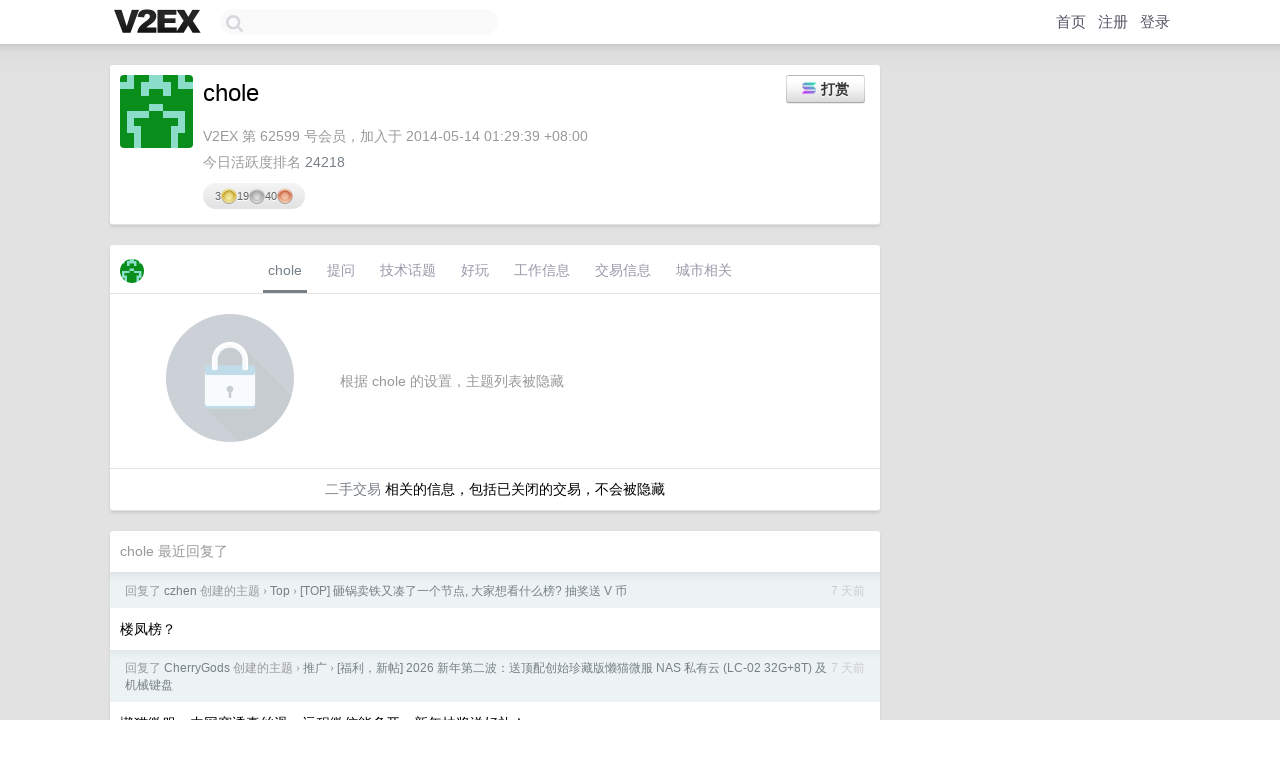

--- FILE ---
content_type: text/html; charset=UTF-8
request_url: https://jp.v2ex.com/member/chole
body_size: 6248
content:
<!DOCTYPE html>
<html lang="zh-CN">
<head>
    <meta name="Content-Type" content="text/html;charset=utf-8">
    <meta name="Referrer" content="unsafe-url">
    <meta content="True" name="HandheldFriendly">
    
    <meta name="theme-color" content="#ffffff">
    
    
    <meta name="apple-mobile-web-app-capable" content="yes" />
<meta name="mobile-web-app-capable" content="yes" />
<meta name="detectify-verification" content="d0264f228155c7a1f72c3d91c17ce8fb" />
<meta name="p:domain_verify" content="b87e3b55b409494aab88c1610b05a5f0"/>
<meta name="alexaVerifyID" content="OFc8dmwZo7ttU4UCnDh1rKDtLlY" />
<meta name="baidu-site-verification" content="D00WizvYyr" />
<meta name="msvalidate.01" content="D9B08FEA08E3DA402BF07ABAB61D77DE" />
<meta property="wb:webmaster" content="f2f4cb229bda06a4" />
<meta name="google-site-verification" content="LM_cJR94XJIqcYJeOCscGVMWdaRUvmyz6cVOqkFplaU" />
<meta name="wwads-cn-verify" content="c8ffe9a587b126f152ed3d89a146b445" />
<script type="text/javascript" src="https://cdn.wwads.cn/js/makemoney.js" async></script>
<script async src="https://pagead2.googlesyndication.com/pagead/js/adsbygoogle.js?client=ca-pub-5060390720525238"
     crossorigin="anonymous"></script>
    
    <title>V2EX › chole</title>
    <link rel="dns-prefetch" href="https://static.v2ex.com/" />
<link rel="dns-prefetch" href="https://cdn.v2ex.com/" />
<link rel="dns-prefetch" href="https://i.v2ex.co/" />
<link rel="dns-prefetch" href="https://www.google-analytics.com/" />    
    <style>
        body {
            min-width: 820px;
            font-family: "Helvetica Neue", "Luxi Sans", "Segoe UI", "Hiragino Sans GB", "Microsoft Yahei", sans-serif, "Apple Logo";
        }
    </style>
    <link rel="stylesheet" type="text/css" media="screen" href="/assets/c5cbeb747d47558e3043308a6db51d2046fbbcae-combo.css?t=1769014800">
    
    <script>
        const SITE_NIGHT = 0;
    </script>
    <link rel="stylesheet" href="/static/css/vendor/tomorrow.css?v=3c006808236080a5d98ba4e64b8f323f" type="text/css">
    
    <link rel="icon" sizes="192x192" href="/static/icon-192.png">
    <link rel="apple-touch-icon" sizes="180x180" href="/static/apple-touch-icon-180.png?v=91e795b8b5d9e2cbf2d886c3d4b7d63c">
    
    <link rel="shortcut icon" href="/static/favicon.ico" type="image/png">
    
    
    <link rel="manifest" href="/manifest.webmanifest">
    <script>
        const LANG = 'zhcn';
        const FEATURES = ['search', 'favorite-nodes-sort'];
    </script>
    <script src="/assets/e018fd2b900d7499242ac6e8286c94e0e0cc8e0d-combo.js?t=1769014800" defer></script>
    <meta name="description" content="chole&#39;s profile on V2EX">
    
    <link rel="alternate" type="application/atom+xml" href="/feed/member/chole.xml">
    
    
    <link rel="canonical" href="https://www.v2ex.com/member/chole">
    
    

<script>
    const address = "8XH3LcTZ6Tb8bxT4BcAzpgPvtD2qXRtcvh7ojQUbF964";
</script>

<script>
	document.addEventListener("DOMContentLoaded", function(event) {
		protectTraffic();

        tippy('[title]', {
        placement: 'bottom',
        arrow: true,
        arrowTransform: 'translateY(-2px)'
        });

        
        initTipModal("8XH3LcTZ6Tb8bxT4BcAzpgPvtD2qXRtcvh7ojQUbF964");
        

        const topicLinks = document.getElementsByClassName('topic-link');
const moreLinks = document.getElementsByClassName('count_livid');
const orangeLinks = document.getElementsByClassName('count_orange');
// merge non-duplicate arrays
const links = Array.from(new Set([...topicLinks, ...moreLinks, ...orangeLinks]));
for (link in links) {
    let aLink = links[link];
    if (aLink === undefined) {
        continue;
    }
    if (!aLink.hasAttribute || !aLink.hasAttribute('href')) {
        continue;
    }
    let href = aLink.getAttribute('href');
    if (href && href.startsWith('/t/')) {
        // href is something like "/t/1234#reply567"
        const topicID = href.split('/')[2].split('#')[0];
        const key = "tp" + topicID;
        const value = lscache.get(key);
        if (value) {
            const anchor = href.split('#')[1];
            const newHref = "/t/" + topicID + "?p=" + value + "#" + anchor;
            aLink.setAttribute('href', newHref);
            console.log("Set p for topic " + topicID + " to " + value + ": " + newHref);
        }
    }
}
	});
</script>
<script type="text/javascript">
function format(tpl) {
    var index = 1, items = arguments;
    return (tpl || '').replace(/{(\w*)}/g, function(match, p1) {
        return items[index++] || p1 || match;
    });
}
function loadCSS(url, callback) {
    return $('<link type="text/css" rel="stylesheet"/>')
        .attr({ href: url })
        .on('load', callback)
        .appendTo(document.head);
}
function lazyGist(element) {
    var $btn = $(element);
    var $self = $(element).parent();
    var $link = $self.find('a');
    $btn.prop('disabled', 'disabled').text('Loading...');
    $.getJSON(format('{}.json?callback=?', $link.prop('href').replace($link.prop('hash'), '')))
        .done(function(data) {
            loadCSS(data.stylesheet, function() {
                $self.replaceWith(data.div);
                $('.gist .gist-file .gist-meta a').filter(function() { return this.href === $link.prop('href'); }).parents('.gist-file').siblings().remove();
            });
        })
        .fail(function() { $self.replaceWith($('<a>').attr('href', url).text(url)); });
}
</script>

    
</head>
<body>
    

<div id="tip-modal" onclick="dismissTipModal()">
    <div class="tip-modal-content">
        <div class="tip-modal-tabs">
            <div id="v2ex-tab" class="tip-modal-tab" onclick="selectToken('v2ex')">$V2EX</div>
            <div id="solana-tab" class="tip-modal-tab" onclick="selectToken('solana')">Solana</div>
        </div>
        <div class="tip-modal-inner">
            <div class="tip-modal-title">
                <img id="tip-token-icon" src="/static/img/solana/solana.png" style="width: 1em; height: 1em;" />
                <div class="tip-modal-give-to">Give <span id="tip-token-symbol">SOL</span> to <span id="tip-to"></span> <img src="/static/img/copy.svg"
                        style="width: 1em; height: 1em; cursor: pointer; filter: var(--icon-secondary-filter); vertical-align: top;"
                        alt="Copy Address" onclick="copyAddress()"></div>
            </div>

            <div id="tip-message" class="tip-message">使用 SOL 向 chole 打赏，数额会 100% 进入 chole 的钱包。</div>

            <div class="tip-amount-container">
                <input type="text" id="tip-amount" value="0.005" />
            </div>
            <div class="tip-memo-container">
                <input type="text" id="tip-memo" placeholder="可选：附言" maxlength="200" />
            </div>
            <div class="flex-one-row gap10">
                <div class="tip-button-container"><button id="tip-button" class="super normal button">发送</button></div>
                <div style="flex: 1; text-align: right" id="token-balance"></div>
            </div>
            <div id="message-box"></div>
        </div>
    </div>
</div>



    
    <div id="Top">
        <div class="content">
            <div class="site-nav">
                <a href="/" name="top" title="way to explore"><div id="Logo"></div></a>
                <div id="search-container">
                    <input id="search" type="text" maxlength="128" autocomplete="off" tabindex="1">
                    <div id="search-result" class="box"></div>
                </div>
                <div class="tools" >
                
                    <a href="/" class="top">首页</a>
                    <a href="/signup" class="top">注册</a>
                    <a href="/signin" class="top">登录</a>
                
                </div>
            </div>
        </div>
    </div>
    
    <div id="Wrapper">
        <div class="content">
            
            <div id="Leftbar"></div>
            <div id="Rightbar">
                <div class="sep20"></div>
                











            </div>
            <div id="Main">
                <div class="sep20"></div>
                
<div class="box">
    <div class="cell">
    <table cellpadding="0" cellspacing="0" border="0" width="100%">
        <tr>
            <td width="73" valign="top" align="center"><img src="https://cdn.v2ex.com/gravatar/bbb3bce6b323de835ab7d6cbb2059148?s=73&d=retro" class="avatar" border="0" align="default" alt="chole" data-uid="62599" /><div class="sep10"></div></td>
            <td width="10"></td>
            <td width="auto" valign="top" align="left">
                <div class="fr">
                
                    <button class="super normal button" style="margin-right: 5px;" title="使用 SOL 或者 $V2EX 打赏" onclick="showTipModal()"><img src="/static/img/solana/solana.png" align="absmiddle" style="vertical-align: text-top; padding-right: 5px;" /><span>打赏</span></button>
                
                
                </div>
                <h1 style="margin-bottom: 5px;">chole</h1>
                
                <span class="bigger"></span>
                
                <div class="sep10"></div>
                <span class="gray">V2EX 第 62599 号会员，加入于 2014-05-14 01:29:39 +08:00<div class="sep5"></div>今日活跃度排名 <a href="/top/dau">24218</a>
                
                
                </span>
                <div class="sep10"></div><div class="balance_area" style="">3 <img src="/static/img/gold@2x.png" height="16" alt="G" border="0" /> 19 <img src="/static/img/silver@2x.png" height="16" alt="S" border="0" /> 40 <img src="/static/img/bronze@2x.png" height="16" alt="B" border="0" /></div>
            </td>
        </tr>
    </table>
    <div class="sep5"></div>
</div>
    
    
    
    
    
    
</div>
<div class="sep20"></div>
<div class="box">
    <div class="cell_tabs flex-one-row">
        <div>
        <img src="https://cdn.v2ex.com/gravatar/bbb3bce6b323de835ab7d6cbb2059148?s=48&d=retro" width="24" style="border-radius: 24px; margin-top: -2px;" border="0" />
        </div>
        <div style="flex: 1;"><a href="/member/chole" class="cell_tab_current">chole</a><a href="/member/chole/qna" class="cell_tab">提问</a><a href="/member/chole/tech" class="cell_tab">技术话题</a><a href="/member/chole/play" class="cell_tab">好玩</a><a href="/member/chole/jobs" class="cell_tab">工作信息</a><a href="/member/chole/deals" class="cell_tab">交易信息</a><a href="/member/chole/city" class="cell_tab">城市相关</a></div>
    </div>
    
        <div class="cell"><table cellpadding="0" cellspacing="10" border="0" width="100%">
<tr>
    <td width="200" align="center"><img src="/static/img/lock256.png?v=da07111efcc2b37923142c85bc6a82f6" border="0" width="128" /></td>
    <td width="auto" align="left" class="topic_content"><span class="gray">根据 chole 的设置，主题列表被隐藏</span></td>
</tr>
</table></div>
        <div class="cell" style="text-align: center;"><a href="/member/chole/deals">二手交易</a> 相关的信息，包括已关闭的交易，不会被隐藏</div>
    
</div>
<div class="sep20"></div>
<div class="box">
    <div class="cell"><span class="gray">chole 最近回复了</span></div>
    
    
    <div class="dock_area">
        <table cellpadding="0" cellspacing="0" border="0" width="100%">
            <tr>
                <td style="padding: 10px 15px 8px 15px; font-size: 12px; text-align: left;"><div class="fr"><span class="fade" title="2026-01-14 15:00:40 +08:00">7 天前</span> </div><span class="gray">回复了 <a href="/member/czhen">czhen</a> 创建的主题 <span class="chevron">›</span> <a href="/go/top">Top</a> <span class="chevron">›</span> <a href="/t/1185450#reply121">[TOP] 砸锅卖铁又凑了一个节点, 大家想看什么榜? 抽奖送 V 币</a></span></td>
            </tr>
        </table>
    </div>
    <div class="inner">
        <div class="reply_content">楼凤榜？</div>
    </div>
    
    
    
    <div class="dock_area">
        <table cellpadding="0" cellspacing="0" border="0" width="100%">
            <tr>
                <td style="padding: 10px 15px 8px 15px; font-size: 12px; text-align: left;"><div class="fr"><span class="fade" title="2026-01-14 14:57:07 +08:00">7 天前</span> </div><span class="gray">回复了 <a href="/member/CherryGods">CherryGods</a> 创建的主题 <span class="chevron">›</span> <a href="/go/promotions">推广</a> <span class="chevron">›</span> <a href="/t/1185367#reply540">[福利，新帖] 2026 新年第二波：送顶配创始珍藏版懒猫微服 NAS 私有云 (LC-02 32G+8T) 及机械键盘</a></span></td>
            </tr>
        </table>
    </div>
    <div class="inner">
        <div class="reply_content">懒猫微服，内网穿透真丝滑，远程微信能多开，新年抽奖送好礼！</div>
    </div>
    
    
    
    <div class="dock_area">
        <table cellpadding="0" cellspacing="0" border="0" width="100%">
            <tr>
                <td style="padding: 10px 15px 8px 15px; font-size: 12px; text-align: left;"><div class="fr"><span class="fade" title="2025-11-26 11:13:08 +08:00">2025 年 11 月 26 日</span> </div><span class="gray">回复了 <a href="/member/jiezou">jiezou</a> 创建的主题 <span class="chevron">›</span> <a href="/go/life">生活</a> <span class="chevron">›</span> <a href="/t/1175063#reply43">车险到期，为预防保险电话轰炸，车险怎么选。</a></span></td>
            </tr>
        </table>
    </div>
    <div class="inner">
        <div class="reply_content">每年都是 4S 店买。</div>
    </div>
    
    
    
    <div class="dock_area">
        <table cellpadding="0" cellspacing="0" border="0" width="100%">
            <tr>
                <td style="padding: 10px 15px 8px 15px; font-size: 12px; text-align: left;"><div class="fr"><span class="fade" title="2025-11-19 13:13:39 +08:00">2025 年 11 月 19 日</span> </div><span class="gray">回复了 <a href="/member/kamikaze472">kamikaze472</a> 创建的主题 <span class="chevron">›</span> <a href="/go/taobao">淘宝</a> <span class="chevron">›</span> <a href="/t/1173655#reply42">淘宝现在不允许攒单了, 88vip 每日 2 元红包买什么合适</a></span></td>
            </tr>
        </table>
    </div>
    <div class="inner">
        <div class="reply_content">硫磺皂</div>
    </div>
    
    
    
    <div class="dock_area">
        <table cellpadding="0" cellspacing="0" border="0" width="100%">
            <tr>
                <td style="padding: 10px 15px 8px 15px; font-size: 12px; text-align: left;"><div class="fr"><span class="fade" title="2025-11-19 12:51:30 +08:00">2025 年 11 月 19 日</span> </div><span class="gray">回复了 <a href="/member/laojuelv">laojuelv</a> 创建的主题 <span class="chevron">›</span> <a href="/go/promotions">推广</a> <span class="chevron">›</span> <a href="/t/1173629#reply213">炒股开户找老倔驴，万 0.8 免五，两融最低 2.6[送五常米/抽自贡手撕兔]</a></span></td>
            </tr>
        </table>
    </div>
    <div class="inner">
        <div class="reply_content">手机 腾讯自选股 电脑 通达信</div>
    </div>
    
    
    
    <div class="dock_area">
        <table cellpadding="0" cellspacing="0" border="0" width="100%">
            <tr>
                <td style="padding: 10px 15px 8px 15px; font-size: 12px; text-align: left;"><div class="fr"><span class="fade" title="2025-11-04 18:56:03 +08:00">2025 年 11 月 4 日</span> </div><span class="gray">回复了 <a href="/member/zhouyanliang">zhouyanliang</a> 创建的主题 <span class="chevron">›</span> <a href="/go/create">分享创造</a> <span class="chevron">›</span> <a href="/t/1170325#reply1602">4 年前首发于 V2EX 的开源产品，如今有 17K star 和千万收入了。 [感谢 + 招聘]</a></span></td>
            </tr>
        </table>
    </div>
    <div class="inner">
        <div class="reply_content">我要做分子！！！</div>
    </div>
    
    
    
    
    
    
    
    <div class="dock_area">
        <table cellpadding="0" cellspacing="0" border="0" width="100%">
            <tr>
                <td style="padding: 10px 15px 8px 15px; font-size: 12px; text-align: left;"><div class="fr"><span class="fade" title="2025-10-26 17:24:33 +08:00">2025 年 10 月 26 日</span> </div><span class="gray">回复了 <a href="/member/rainy123">rainy123</a> 创建的主题 <span class="chevron">›</span> <a href="/go/life">生活</a> <span class="chevron">›</span> <a href="/t/1168356#reply79">即将购买人生的第一套房子，该如何抉择</a></span></td>
            </tr>
        </table>
    </div>
    <div class="inner">
        <div class="reply_content">小区物业不行的话，一定要避免高层，不然楼层越高，遇到的没素质人就越多。</div>
    </div>
    
    
    
    
    
    <div class="inner"><span class="chevron">»</span> <a href="/member/chole/replies">chole 创建的更多回复</a></div>
    
</div>

            </div>
            
            
        </div>
        <div class="c"></div>
        <div class="sep20"></div>
    </div>
    <div id="Bottom">
        <div class="content">
            <div class="inner">
                <div class="sep10"></div>
                    <div class="fr">
                        <a href="https://www.digitalocean.com/?refcode=1b51f1a7651d" target="_blank"><div id="DigitalOcean"></div></a>
                    </div>
                    <strong><a href="/about" class="dark" target="_self">关于</a> &nbsp; <span class="snow">·</span> &nbsp; <a href="/help" class="dark" target="_self">帮助文档</a> &nbsp; <span class="snow">·</span> &nbsp; <a href="/pro/about" class="dark" target="_self">自助推广系统</a> &nbsp; <span class="snow">·</span> &nbsp; <a href="https://blog.v2ex.com/" class="dark" target="_blank">博客</a> &nbsp; <span class="snow">·</span> &nbsp; <a href="/help/api" class="dark" target="_self">API</a> &nbsp; <span class="snow">·</span> &nbsp; <a href="/faq" class="dark" target="_self">FAQ</a> &nbsp; <span class="snow">·</span> &nbsp; <a href="/solana" class="dark" target="_self">Solana</a> &nbsp; <span class="snow">·</span> &nbsp; 1342 人在线</strong> &nbsp; <span class="fade">最高记录 6679</span> &nbsp; <span class="snow">·</span> &nbsp; <a href="/select/language" class="f11"><img src="/static/img/language.png?v=6a5cfa731dc71a3769f6daace6784739" width="16" align="absmiddle" id="ico-select-language" /> &nbsp; Select Language</a>
                    <div class="sep20"></div>
                    创意工作者们的社区
                    <div class="sep5"></div>
                    World is powered by solitude
                    <div class="sep20"></div>
                    <span class="small fade">VERSION: 3.9.8.5 · 15ms · <a href="/worldclock#utc">UTC 17:06</a> · <a href="/worldclock#pvg">PVG 01:06</a> · <a href="/worldclock#lax">LAX 09:06</a> · <a href="/worldclock#jfk">JFK 12:06</a><br />♥ Do have faith in what you're doing.</span>
                <div class="sep10"></div>
            </div>
        </div>
    </div>

    

    

    
    <script src="/b/i/Tz3vjVVukZGOD-b5ywJA1C8XdjTyQ7ep_XI5RK_ruOWHhwv63v_I-vWZWbn8LBIC_tU0Csv_O1v2AmpzIlI5TY2r1zrPucursFb7nJSthmrrbWdpSzMGwchptw8y998B9sm5N7rNYknNXoqDAwN3lKEzRicr80O0qa5EE6eaLmE="></script>
    

    
    <script>
      (function(i,s,o,g,r,a,m){i['GoogleAnalyticsObject']=r;i[r]=i[r]||function(){
      (i[r].q=i[r].q||[]).push(arguments)},i[r].l=1*new Date();a=s.createElement(o),
      m=s.getElementsByTagName(o)[0];a.async=1;a.src=g;m.parentNode.insertBefore(a,m)
      })(window,document,'script','//www.google-analytics.com/analytics.js','ga');

      ga('create', 'UA-11940834-2', 'v2ex.com');
      ga('send', 'pageview');
      
ga('send', 'event', 'Member', 'profile', 'chole');


    </script>
    

    
<button class="scroll-top" data-scroll="up" type="button"><span>❯<span></button>
</body>
</html>

--- FILE ---
content_type: text/html; charset=utf-8
request_url: https://www.google.com/recaptcha/api2/aframe
body_size: 257
content:
<!DOCTYPE HTML><html><head><meta http-equiv="content-type" content="text/html; charset=UTF-8"></head><body><script nonce="H-Z8vs1zkTsXa0lCcVs4Mg">/** Anti-fraud and anti-abuse applications only. See google.com/recaptcha */ try{var clients={'sodar':'https://pagead2.googlesyndication.com/pagead/sodar?'};window.addEventListener("message",function(a){try{if(a.source===window.parent){var b=JSON.parse(a.data);var c=clients[b['id']];if(c){var d=document.createElement('img');d.src=c+b['params']+'&rc='+(localStorage.getItem("rc::a")?sessionStorage.getItem("rc::b"):"");window.document.body.appendChild(d);sessionStorage.setItem("rc::e",parseInt(sessionStorage.getItem("rc::e")||0)+1);localStorage.setItem("rc::h",'1769015220330');}}}catch(b){}});window.parent.postMessage("_grecaptcha_ready", "*");}catch(b){}</script></body></html>